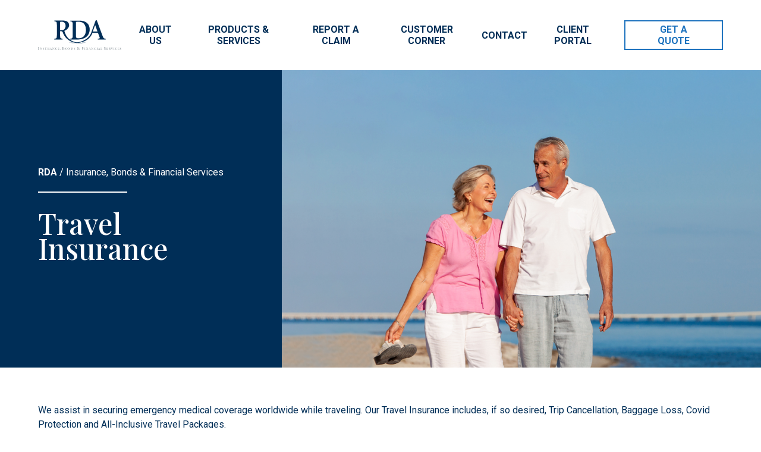

--- FILE ---
content_type: text/html; charset=UTF-8
request_url: https://www.rdainsurance.com/products-services/financial-life-insurance/travel-insurance
body_size: 2843
content:
<!DOCTYPE html>
<html lang="en">
	<head>
	    <meta charset="UTF-8">
<meta name="viewport" content="width=device-width, initial-scale=1.0">
<link rel="shortcut icon" href="/inc/images/favicon.png" />

<title>RDA / Insurance, Bonds & Financial Services</title>
<meta name="description" content="Our highly knowledgeable insurance professionals take pride in being able to handle all the complexities of your personal and business requirements.">
<meta name="description" content="We assist in securing emergency medical coverage worldwide while traveling. Our Travel Insurance includes, if so desired, Trip Cancellation, Baggage Loss, ...">

<link rel="stylesheet" href="/css/main.min.css?v=1.46">

<link rel="shortcut icon" href="/inc/images/favicon.ico" />
<link rel="apple-touch-icon-precomposed" href="/inc/images/apple-touch-icon-precomposed.png" />

<!-- Google Tag Manager -->
<script>(function(w,d,s,l,i){w[l]=w[l]||[];w[l].push({'gtm.start':
new Date().getTime(),event:'gtm.js'});var f=d.getElementsByTagName(s)[0],
j=d.createElement(s),dl=l!='dataLayer'?'&l='+l:'';j.async=true;j.src=
'https://www.googletagmanager.com/gtm.js?id='+i+dl;f.parentNode.insertBefore(j,f);
})(window,document,'script','dataLayer','GTM-P7WV492');</script>
<!-- End Google Tag Manager -->	</head>


	<!-- HEADER -->
    <body>

<!-- Google Tag Manager (noscript) -->
<noscript><iframe src=https://www.googletagmanager.com/ns.html?id=GTM-P7WV492
height="0" width="0" style="display:none;visibility:hidden"></iframe></noscript>
<!-- End Google Tag Manager (noscript) -->

<!-- SKIP -->
<a role="banner" href="#content" class="skip-to-content button">Skip to Content</a>

<!-- ALERT -->
<!-- <div style="background: var(--beta); color: var(--white); padding: 10px 20px; font-size: 14px; text-align: center; line-height: 1.4;">
	<p><strong>Attention:</strong>  We are currently experiencing some technical difficulties with our systems.</p>
</div> -->

<!-- HEADER -->
<header id="header">
	<div class="inner">
		<a href="/" class="logo" aria-label="view homepage"><img src="/inc/images/logo.svg" alt="logo"></a>
		<button class="nav-trigger" aria-label="">
			<svg viewBox="0 0 100 100">
				<rect y="47.5" x="20" width="60" height="5"></rect>
				<rect y="47.5" x="20" width="60" height="5"></rect>
				<rect y="47.5" x="20" width="60" height="5"></rect>
				<rect y="47.5" x="20" width="60" height="5"></rect>
			</svg>
		</button>
		<nav class="main">
			<ul id="aoda_nav">
				<li><a href="/about-us" aria-haspopup="false" >About Us</a> </li><li><a href="/products-services" aria-haspopup="true" >Products & Services</a> <button class="drop"><i class="fa-light fa-circle-plus" aria-label="open submenu"></i></button><ul><li><a href="/products-services/commercial-insurance" aria-haspopup="true" >Commercial Insurance</a></li><li><a href="/products-services/construction-bonds-insurance" aria-haspopup="true" >Construction & Bonds Insurance</a></li><li><a href="/products-services/personal-vip-insurance" aria-haspopup="true" >Personal & VIP Insurance</a></li><li><a href="/products-services/financial-life-insurance" aria-haspopup="true" >Financial & Life Insurance</a></li><li><a href="/products-services/group-programs" aria-haspopup="false" >Group Programs</a></li><li><a href="/products-services/specialty-programs" aria-haspopup="true" >Specialty Programs</a></li></ul></li><li><a href="/report-a-claim" aria-haspopup="false" >Report a Claim</a> </li><li><a href="/customer-corner" aria-haspopup="false" >Customer Corner</a> </li><li><a href="/contact" aria-haspopup="false" >Contact</a> </li><li><a href="https://portalt03.csr24.ca/mvc/1570436804" aria-haspopup="false" >Client Portal</a> </li><li class="action" ><a href="/get-a-quote"  class="button ghost" aria-haspopup="false" >Get a Quote</a></li>			</ul>
		</nav>
	</div>
</header>
	<!-- HERO -->
	<section class="hero internal">
		<div class="txtbox">
			<p class="pretitle"><strong>RDA</strong> / Insurance, Bonds &amp; Financial Services</p>
				<h1>Travel Insurance</h1>
		</div>
		<div class="imgbox">
			<img src="/de/cache/content/55/hr_Elderly_Couple_on_Vacation.png" alt="" class="bg">
		</div>
	</section>

	<main id="content" class="internal">
		<div class="wrapper">
			<p>We assist in securing emergency medical coverage worldwide while traveling. Our Travel Insurance includes, if so desired, Trip Cancellation, Baggage Loss, Covid Protection and All-Inclusive Travel Packages.</p>
<p>Both individual and top-ups to group programs as well as multi-trip annual plans are available. The process is simple and takes minutes to complete with one of our registered agents.</p>		</div>
	</main>

	
	<!-- FOOTER -->
	<footer>
	<div class="wrapper cols">
		<div class="col logo-col">
			<img src="/inc/images/logo.svg" alt="logo" class="logo">
			<div class="social">
									<a href="https://www.instagram.com/rdainsurance/" target="_blank" aria-label="view our instagram account"><i class="social-icon fa-brands fa-instagram"></i></a>
													<a href="https://www.facebook.com/RDAInsurance" target="_blank" aria-label="view our facebook account"><i class="social-icon fa-brands fa-facebook-f"></i></a>
													<a href="https://ca.linkedin.com/company/rda-inc-" target="_blank" aria-label="view our linkedin account"><i class="social-icon fa-brands fa-linkedin-in"></i></a>
							</div>
		</div>
		<div class="col icon-col">
			<i class="icon fas fa-map-marker-alt"></i>
			<ul>
				<li><h2 class="col-title h4">RDA Insurance, Bonds & Financial Services</h2></li>
				<li>
					290 Rowntree Dairy Road,<br />Woodbridge, Ontario L4L 9J7				</li>
									<li>
						<a href="https://goo.gl/maps/qE1uWxDb1u4HZ4A68" class="viewmap" aria-label="view map">VIEW MAP</a>
					</li>
							</ul>
		</div>
		<div class="col icon-col">
			<i class="icon fas fa-comments"></i>
			<ul>
				<li><h2 class="col-title h4">Get in Touch</h2></li>
									<li>905-652-8680 (Tel)</li>
									<li>905-652-8688 (Fax)</li>
									<li>1-800-479-6450 (Toll Free)</li>
							</ul>
		</div>
		<div class="col icon-col">
			<i class="icon fa-solid fa-arrow-up-right-from-square" aria-hidden="true"></i>
			<ul>
				<li><h2 class="col-title h4">Useful Links</h2></li>
									<li><a href="/de/cache/sitesettings/RIBO-Fact-Sheet.pdf" target="_blank" >RIBO Fact Sheet</a></li>
									<li><a href="/de/cache/sitesettings/CISRO-Principles-of-Conduct-for-Insurance-Intermediaries.pdf" target="_blank" >CISRO Principles of Conduct for Insurance Intermediaries</a></li>
									<li><a href="/de/cache/sitesettings/Privacy-Handbook.pdf"  >Privacy Policy and Handbook</a></li>
									<li><a href="https://www.rdainsurance.com/uploads/Docs/Disclosures - RIBO letter Website_FINAL 1_2025.pdf"  >Disclosure</a></li>
									<li><a href="https://www.rdainsurance.com/uploads/Docs/Code_of_Conduct_Handbook_2024.pdf"  >Code of Conduct Handbook</a></li>
									<li><a href="https://www.rdainsurance.com/uploads/Docs/RIBO_Conduct_Sheet.pdf"  >RIBO Conduct Sheet</a></li>
							</ul>
		</div>
	</div>
	<!-- Credits -->
	<div class="credits">
		<div class="wrapper">
			<div class="col">
				<p>© 2026 <strong>RDA Insurance, Bonds & Financial Services.</strong> All Rights Reserved. <!-- <a href="/privacy" aria-label="view privacy policy" target="_blank">Privacy</a> --></p>
			</div>
		</div>
	</div>
</footer>

<link rel="preconnect" href="https://fonts.googleapis.com">
<link rel="preconnect" href="https://fonts.gstatic.com" crossorigin>
<link href="https://fonts.googleapis.com/css2?family=Lora:wght@700&family=Playfair+Display:wght@500&family=Roboto:wght@300;400;500;700&display=swap" rel="stylesheet">
<!-- <script src="https://kit.fontawesome.com/56c026a18a.js" crossorigin="anonymous" data-search-pseudo-elements></script> -->
<script src="https://kit.fontawesome.com/8ded1e9203.js" crossorigin="anonymous"></script>
<script src="/js/main.min.js?v=1.46"></script>
</body>
</html>

--- FILE ---
content_type: text/css
request_url: https://www.rdainsurance.com/css/main.min.css?v=1.46
body_size: 9842
content:
@font-face{font-family:swiper-icons;src:url("data:application/font-woff;charset=utf-8;base64, [base64]//wADZ2x5ZgAAAywAAADMAAAD2MHtryVoZWFkAAABbAAAADAAAAA2E2+eoWhoZWEAAAGcAAAAHwAAACQC9gDzaG10eAAAAigAAAAZAAAArgJkABFsb2NhAAAC0AAAAFoAAABaFQAUGG1heHAAAAG8AAAAHwAAACAAcABAbmFtZQAAA/gAAAE5AAACXvFdBwlwb3N0AAAFNAAAAGIAAACE5s74hXjaY2BkYGAAYpf5Hu/j+W2+MnAzMYDAzaX6QjD6/4//Bxj5GA8AuRwMYGkAPywL13jaY2BkYGA88P8Agx4j+/8fQDYfA1AEBWgDAIB2BOoAeNpjYGRgYNBh4GdgYgABEMnIABJzYNADCQAACWgAsQB42mNgYfzCOIGBlYGB0YcxjYGBwR1Kf2WQZGhhYGBiYGVmgAFGBiQQkOaawtDAoMBQxXjg/wEGPcYDDA4wNUA2CCgwsAAAO4EL6gAAeNpj2M0gyAACqxgGNWBkZ2D4/wMA+xkDdgAAAHjaY2BgYGaAYBkGRgYQiAHyGMF8FgYHIM3DwMHABGQrMOgyWDLEM1T9/w8UBfEMgLzE////P/5//f/V/xv+r4eaAAeMbAxwIUYmIMHEgKYAYjUcsDAwsLKxc3BycfPw8jEQA/[base64]/uznmfPFBNODM2K7MTQ45YEAZqGP81AmGGcF3iPqOop0r1SPTaTbVkfUe4HXj97wYE+yNwWYxwWu4v1ugWHgo3S1XdZEVqWM7ET0cfnLGxWfkgR42o2PvWrDMBSFj/IHLaF0zKjRgdiVMwScNRAoWUoH78Y2icB/yIY09An6AH2Bdu/UB+yxopYshQiEvnvu0dURgDt8QeC8PDw7Fpji3fEA4z/PEJ6YOB5hKh4dj3EvXhxPqH/SKUY3rJ7srZ4FZnh1PMAtPhwP6fl2PMJMPDgeQ4rY8YT6Gzao0eAEA409DuggmTnFnOcSCiEiLMgxCiTI6Cq5DZUd3Qmp10vO0LaLTd2cjN4fOumlc7lUYbSQcZFkutRG7g6JKZKy0RmdLY680CDnEJ+UMkpFFe1RN7nxdVpXrC4aTtnaurOnYercZg2YVmLN/d/gczfEimrE/fs/bOuq29Zmn8tloORaXgZgGa78yO9/cnXm2BpaGvq25Dv9S4E9+5SIc9PqupJKhYFSSl47+Qcr1mYNAAAAeNptw0cKwkAAAMDZJA8Q7OUJvkLsPfZ6zFVERPy8qHh2YER+3i/BP83vIBLLySsoKimrqKqpa2hp6+jq6RsYGhmbmJqZSy0sraxtbO3sHRydnEMU4uR6yx7JJXveP7WrDycAAAAAAAH//wACeNpjYGRgYOABYhkgZgJCZgZNBkYGLQZtIJsFLMYAAAw3ALgAeNolizEKgDAQBCchRbC2sFER0YD6qVQiBCv/H9ezGI6Z5XBAw8CBK/m5iQQVauVbXLnOrMZv2oLdKFa8Pjuru2hJzGabmOSLzNMzvutpB3N42mNgZGBg4GKQYzBhYMxJLMlj4GBgAYow/P/PAJJhLM6sSoWKfWCAAwDAjgbRAAB42mNgYGBkAIIbCZo5IPrmUn0hGA0AO8EFTQAA");font-weight:400;font-style:normal}:root{--swiper-theme-color:#007aff}.swiper{margin-left:auto;margin-right:auto;position:relative;overflow:hidden;list-style:none;padding:0;z-index:1}.swiper-vertical>.swiper-wrapper{flex-direction:column}.swiper-wrapper{position:relative;width:100%;height:100%;z-index:1;display:flex;transition-property:transform;box-sizing:content-box}.swiper-android .swiper-slide,.swiper-wrapper{transform:translateZ(0)}.swiper-pointer-events{touch-action:pan-y}.swiper-pointer-events.swiper-vertical{touch-action:pan-x}.swiper-slide{flex-shrink:0;width:100%;height:100%;position:relative;transition-property:transform}.swiper-slide-invisible-blank{visibility:hidden}.swiper-autoheight,.swiper-autoheight .swiper-slide{height:auto}.swiper-autoheight .swiper-wrapper{align-items:flex-start;transition-property:transform,height}.swiper-backface-hidden .swiper-slide{transform:translateZ(0);-webkit-backface-visibility:hidden;backface-visibility:hidden}.swiper-3d,.swiper-3d.swiper-css-mode .swiper-wrapper{perspective:1200px}.swiper-3d .swiper-cube-shadow,.swiper-3d .swiper-slide,.swiper-3d .swiper-slide-shadow,.swiper-3d .swiper-slide-shadow-bottom,.swiper-3d .swiper-slide-shadow-left,.swiper-3d .swiper-slide-shadow-right,.swiper-3d .swiper-slide-shadow-top,.swiper-3d .swiper-wrapper{transform-style:preserve-3d}.swiper-3d .swiper-slide-shadow,.swiper-3d .swiper-slide-shadow-bottom,.swiper-3d .swiper-slide-shadow-left,.swiper-3d .swiper-slide-shadow-right,.swiper-3d .swiper-slide-shadow-top{position:absolute;left:0;top:0;width:100%;height:100%;pointer-events:none;z-index:10}.swiper-3d .swiper-slide-shadow{background:rgba(0,0,0,.15)}.swiper-3d .swiper-slide-shadow-left{background-image:linear-gradient(270deg,rgba(0,0,0,.5),transparent)}.swiper-3d .swiper-slide-shadow-right{background-image:linear-gradient(90deg,rgba(0,0,0,.5),transparent)}.swiper-3d .swiper-slide-shadow-top{background-image:linear-gradient(0deg,rgba(0,0,0,.5),transparent)}.swiper-3d .swiper-slide-shadow-bottom{background-image:linear-gradient(180deg,rgba(0,0,0,.5),transparent)}.swiper-css-mode>.swiper-wrapper{overflow:auto;scrollbar-width:none;-ms-overflow-style:none}.swiper-css-mode>.swiper-wrapper::-webkit-scrollbar{display:none}.swiper-css-mode>.swiper-wrapper>.swiper-slide{scroll-snap-align:start start}.swiper-horizontal.swiper-css-mode>.swiper-wrapper{scroll-snap-type:x mandatory}.swiper-vertical.swiper-css-mode>.swiper-wrapper{scroll-snap-type:y mandatory}.swiper-centered>.swiper-wrapper:before{content:"";flex-shrink:0;order:9999}.swiper-centered.swiper-horizontal>.swiper-wrapper>.swiper-slide:first-child{margin-inline-start:var(--swiper-centered-offset-before)}.swiper-centered.swiper-horizontal>.swiper-wrapper:before{height:100%;min-height:1px;width:var(--swiper-centered-offset-after)}.swiper-centered.swiper-vertical>.swiper-wrapper>.swiper-slide:first-child{margin-block-start:var(--swiper-centered-offset-before)}.swiper-centered.swiper-vertical>.swiper-wrapper:before{width:100%;min-width:1px;height:var(--swiper-centered-offset-after)}.swiper-centered>.swiper-wrapper>.swiper-slide{scroll-snap-align:center center}.swiper-virtual .swiper-slide{-webkit-backface-visibility:hidden;transform:translateZ(0)}.swiper-virtual.swiper-css-mode .swiper-wrapper:after{content:"";position:absolute;left:0;top:0;pointer-events:none}.swiper-virtual.swiper-css-mode.swiper-horizontal .swiper-wrapper:after{height:1px;width:var(--swiper-virtual-size)}.swiper-virtual.swiper-css-mode.swiper-vertical .swiper-wrapper:after{width:1px;height:var(--swiper-virtual-size)}:root{--swiper-navigation-size:44px}.swiper-button-next,.swiper-button-prev{position:absolute;top:50%;width:calc(var(--swiper-navigation-size)/44*27);height:var(--swiper-navigation-size);margin-top:calc(0px - var(--swiper-navigation-size)/2);z-index:10;cursor:pointer;display:flex;align-items:center;justify-content:center;color:var(--swiper-navigation-color,var(--swiper-theme-color))}.swiper-button-next.swiper-button-disabled,.swiper-button-prev.swiper-button-disabled{opacity:.35;cursor:auto;pointer-events:none}.swiper-button-next:after,.swiper-button-prev:after{font-family:swiper-icons;font-size:var(--swiper-navigation-size);text-transform:none!important;letter-spacing:0;text-transform:none;font-variant:normal;line-height:1}.swiper-button-prev,.swiper-rtl .swiper-button-next{left:10px;right:auto}.swiper-button-prev:after,.swiper-rtl .swiper-button-next:after{content:"prev"}.swiper-button-next,.swiper-rtl .swiper-button-prev{right:10px;left:auto}.swiper-button-next:after,.swiper-rtl .swiper-button-prev:after{content:"next"}.swiper-button-lock{display:none}.swiper-pagination{position:absolute;text-align:center;transition:opacity .3s;transform:translateZ(0);z-index:10}.swiper-pagination.swiper-pagination-hidden{opacity:0}.swiper-horizontal>.swiper-pagination-bullets,.swiper-pagination-bullets.swiper-pagination-horizontal,.swiper-pagination-custom,.swiper-pagination-fraction{bottom:10px;left:0;width:100%}.swiper-pagination-bullets-dynamic{overflow:hidden;font-size:0}.swiper-pagination-bullets-dynamic .swiper-pagination-bullet{transform:scale(.33);position:relative}.swiper-pagination-bullets-dynamic .swiper-pagination-bullet-active,.swiper-pagination-bullets-dynamic .swiper-pagination-bullet-active-main{transform:scale(1)}.swiper-pagination-bullets-dynamic .swiper-pagination-bullet-active-prev{transform:scale(.66)}.swiper-pagination-bullets-dynamic .swiper-pagination-bullet-active-prev-prev{transform:scale(.33)}.swiper-pagination-bullets-dynamic .swiper-pagination-bullet-active-next{transform:scale(.66)}.swiper-pagination-bullets-dynamic .swiper-pagination-bullet-active-next-next{transform:scale(.33)}.swiper-pagination-bullet{width:var(--swiper-pagination-bullet-width,var(--swiper-pagination-bullet-size,8px));height:var(--swiper-pagination-bullet-height,var(--swiper-pagination-bullet-size,8px));display:inline-block;border-radius:50%;background:var(--swiper-pagination-bullet-inactive-color,#000);opacity:var(--swiper-pagination-bullet-inactive-opacity,.2)}button.swiper-pagination-bullet{border:none;margin:0;padding:0;box-shadow:none;-webkit-appearance:none;appearance:none}.swiper-pagination-clickable .swiper-pagination-bullet{cursor:pointer}.swiper-pagination-bullet:only-child{display:none!important}.swiper-pagination-bullet-active{opacity:var(--swiper-pagination-bullet-opacity,1);background:var(--swiper-pagination-color,var(--swiper-theme-color))}.swiper-pagination-vertical.swiper-pagination-bullets,.swiper-vertical>.swiper-pagination-bullets{right:10px;top:50%;transform:translate3d(0,-50%,0)}.swiper-pagination-vertical.swiper-pagination-bullets .swiper-pagination-bullet,.swiper-vertical>.swiper-pagination-bullets .swiper-pagination-bullet{margin:var(--swiper-pagination-bullet-vertical-gap,6px) 0;display:block}.swiper-pagination-vertical.swiper-pagination-bullets.swiper-pagination-bullets-dynamic,.swiper-vertical>.swiper-pagination-bullets.swiper-pagination-bullets-dynamic{top:50%;transform:translateY(-50%);width:8px}.swiper-pagination-vertical.swiper-pagination-bullets.swiper-pagination-bullets-dynamic .swiper-pagination-bullet,.swiper-vertical>.swiper-pagination-bullets.swiper-pagination-bullets-dynamic .swiper-pagination-bullet{display:inline-block;transition:transform .2s,top .2s}.swiper-horizontal>.swiper-pagination-bullets .swiper-pagination-bullet,.swiper-pagination-horizontal.swiper-pagination-bullets .swiper-pagination-bullet{margin:0 var(--swiper-pagination-bullet-horizontal-gap,4px)}.swiper-horizontal>.swiper-pagination-bullets.swiper-pagination-bullets-dynamic,.swiper-pagination-horizontal.swiper-pagination-bullets.swiper-pagination-bullets-dynamic{left:50%;transform:translateX(-50%);white-space:nowrap}.swiper-horizontal>.swiper-pagination-bullets.swiper-pagination-bullets-dynamic .swiper-pagination-bullet,.swiper-pagination-horizontal.swiper-pagination-bullets.swiper-pagination-bullets-dynamic .swiper-pagination-bullet{transition:transform .2s,left .2s}.swiper-horizontal.swiper-rtl>.swiper-pagination-bullets-dynamic .swiper-pagination-bullet{transition:transform .2s,right .2s}.swiper-pagination-progressbar{background:rgba(0,0,0,.25);position:absolute}.swiper-pagination-progressbar .swiper-pagination-progressbar-fill{background:var(--swiper-pagination-color,var(--swiper-theme-color));position:absolute;left:0;top:0;width:100%;height:100%;transform:scale(0);transform-origin:left top}.swiper-rtl .swiper-pagination-progressbar .swiper-pagination-progressbar-fill{transform-origin:right top}.swiper-horizontal>.swiper-pagination-progressbar,.swiper-pagination-progressbar.swiper-pagination-horizontal,.swiper-pagination-progressbar.swiper-pagination-vertical.swiper-pagination-progressbar-opposite,.swiper-vertical>.swiper-pagination-progressbar.swiper-pagination-progressbar-opposite{width:100%;height:4px;left:0;top:0}.swiper-horizontal>.swiper-pagination-progressbar.swiper-pagination-progressbar-opposite,.swiper-pagination-progressbar.swiper-pagination-horizontal.swiper-pagination-progressbar-opposite,.swiper-pagination-progressbar.swiper-pagination-vertical,.swiper-vertical>.swiper-pagination-progressbar{width:4px;height:100%;left:0;top:0}.swiper-pagination-lock{display:none}.swiper-scrollbar{border-radius:10px;position:relative;-ms-touch-action:none;background:rgba(0,0,0,.1)}.swiper-horizontal>.swiper-scrollbar{position:absolute;left:1%;bottom:3px;z-index:50;height:5px;width:98%}.swiper-vertical>.swiper-scrollbar{position:absolute;right:3px;top:1%;z-index:50;width:5px;height:98%}.swiper-scrollbar-drag{height:100%;width:100%;position:relative;background:rgba(0,0,0,.5);border-radius:10px;left:0;top:0}.swiper-scrollbar-cursor-drag{cursor:move}.swiper-scrollbar-lock{display:none}.swiper-zoom-container{width:100%;height:100%;display:flex;justify-content:center;align-items:center;text-align:center}.swiper-zoom-container>canvas,.swiper-zoom-container>img,.swiper-zoom-container>svg{max-width:100%;max-height:100%;object-fit:contain}.swiper-slide-zoomed{cursor:move}.swiper-lazy-preloader{width:42px;height:42px;position:absolute;left:50%;top:50%;margin-left:-21px;margin-top:-21px;z-index:10;transform-origin:50%;box-sizing:border-box;border-radius:50%;border:4px solid var(--swiper-preloader-color,var(--swiper-theme-color));border-top:4px solid transparent}.swiper-slide-visible .swiper-lazy-preloader{animation:swiper-preloader-spin 1s linear infinite}.swiper-lazy-preloader-white{--swiper-preloader-color:#fff}.swiper-lazy-preloader-black{--swiper-preloader-color:#000}@keyframes swiper-preloader-spin{to{transform:rotate(1turn)}}.swiper .swiper-notification{position:absolute;left:0;top:0;pointer-events:none;opacity:0;z-index:-1000}.swiper-free-mode>.swiper-wrapper{transition-timing-function:ease-out;margin:0 auto}.swiper-grid>.swiper-wrapper{flex-wrap:wrap}.swiper-grid-column>.swiper-wrapper{flex-wrap:wrap;flex-direction:column}.swiper-fade.swiper-free-mode .swiper-slide{transition-timing-function:ease-out}.swiper-fade .swiper-slide{pointer-events:none;transition-property:opacity}.swiper-fade .swiper-slide .swiper-slide{pointer-events:none}.swiper-fade .swiper-slide-active,.swiper-fade .swiper-slide-active .swiper-slide-active{pointer-events:auto}.swiper-cube{overflow:visible}.swiper-cube .swiper-slide{pointer-events:none;-webkit-backface-visibility:hidden;backface-visibility:hidden;z-index:1;visibility:hidden;transform-origin:0 0;width:100%;height:100%}.swiper-cube .swiper-slide .swiper-slide{pointer-events:none}.swiper-cube.swiper-rtl .swiper-slide{transform-origin:100% 0}.swiper-cube .swiper-slide-active,.swiper-cube .swiper-slide-active .swiper-slide-active{pointer-events:auto}.swiper-cube .swiper-slide-active,.swiper-cube .swiper-slide-next,.swiper-cube .swiper-slide-next+.swiper-slide,.swiper-cube .swiper-slide-prev{pointer-events:auto;visibility:visible}.swiper-cube .swiper-slide-shadow-bottom,.swiper-cube .swiper-slide-shadow-left,.swiper-cube .swiper-slide-shadow-right,.swiper-cube .swiper-slide-shadow-top{z-index:0;-webkit-backface-visibility:hidden;backface-visibility:hidden}.swiper-cube .swiper-cube-shadow{position:absolute;left:0;bottom:0;width:100%;height:100%;opacity:.6;z-index:0}.swiper-cube .swiper-cube-shadow:before{content:"";background:#000;position:absolute;left:0;top:0;bottom:0;right:0;filter:blur(50px)}.swiper-flip{overflow:visible}.swiper-flip .swiper-slide{pointer-events:none;-webkit-backface-visibility:hidden;backface-visibility:hidden;z-index:1}.swiper-flip .swiper-slide .swiper-slide{pointer-events:none}.swiper-flip .swiper-slide-active,.swiper-flip .swiper-slide-active .swiper-slide-active{pointer-events:auto}.swiper-flip .swiper-slide-shadow-bottom,.swiper-flip .swiper-slide-shadow-left,.swiper-flip .swiper-slide-shadow-right,.swiper-flip .swiper-slide-shadow-top{z-index:0;-webkit-backface-visibility:hidden;backface-visibility:hidden}.swiper-creative .swiper-slide{-webkit-backface-visibility:hidden;backface-visibility:hidden;overflow:hidden;transition-property:transform,opacity,height}.swiper-cards{overflow:visible}.swiper-cards .swiper-slide{transform-origin:center bottom;-webkit-backface-visibility:hidden;backface-visibility:hidden;overflow:hidden}
/*! normalize.css v8.0.1 | MIT License | github.com/necolas/normalize.css */html{line-height:1.15;-webkit-text-size-adjust:100%}body{margin:0}main{display:block}h1{font-size:2em;margin:.67em 0}hr{box-sizing:content-box;height:0;overflow:visible}pre{font-family:monospace,monospace;font-size:1em}a{background-color:transparent}abbr[title]{border-bottom:none;text-decoration:underline;-webkit-text-decoration:underline dotted;text-decoration:underline dotted}b,strong{font-weight:bolder}code,kbd,samp{font-family:monospace,monospace;font-size:1em}small{font-size:80%}sub,sup{font-size:75%;line-height:0;position:relative;vertical-align:baseline}sub{bottom:-.25em}sup{top:-.5em}img{border-style:none}button,input,optgroup,select,textarea{font-family:inherit;font-size:100%;line-height:1.15;margin:0}button,input{overflow:visible}button,select{text-transform:none}[type=button],[type=reset],[type=submit],button{-webkit-appearance:button}[type=button]::-moz-focus-inner,[type=reset]::-moz-focus-inner,[type=submit]::-moz-focus-inner,button::-moz-focus-inner{border-style:none;padding:0}[type=button]:-moz-focusring,[type=reset]:-moz-focusring,[type=submit]:-moz-focusring,button:-moz-focusring{outline:1px dotted ButtonText}fieldset{padding:.35em .75em .625em}legend{box-sizing:border-box;color:inherit;display:table;max-width:100%;padding:0;white-space:normal}progress{vertical-align:baseline}textarea{overflow:auto}[type=checkbox],[type=radio]{box-sizing:border-box;padding:0}[type=number]::-webkit-inner-spin-button,[type=number]::-webkit-outer-spin-button{height:auto}[type=search]{-webkit-appearance:textfield;outline-offset:-2px}[type=search]::-webkit-search-decoration{-webkit-appearance:none}::-webkit-file-upload-button{-webkit-appearance:button;font:inherit}details{display:block}summary{display:list-item}[hidden],template{display:none}*{box-sizing:border-box}html{color:#222;font-size:1em;line-height:1.4}hr{display:block;height:1px;border:0;border-top:1px solid #ccc;margin:1em 0;padding:0}audio,canvas,iframe,img,svg,video{vertical-align:middle}fieldset{border:0;margin:0;padding:0}textarea{resize:vertical}iframe,img{display:block;max-width:100%}:root{--alpha:#1e73be;--alpha-light:#2180d4;--alpha-dark:#1a66a8;--alpha-pale:#a7cef1;--beta:#002e57;--beta-light:#003c70;--beta-dark:#00213d;--beta-pale:#99cfff;--light:#f3f8fb;--light-light:#fff;--light-dark:#e0ecf6;--light-pale:#b0d0e8;--dark:#212f35;--dark-light:#2b3d45;--dark-dark:#182126;--dark-pale:#c0d1d8;--black:#000;--white:#fff;--off-white:#f2f2f2;--border:#ccc;--success:#62b51f;--warning:#e4be4c;--error:#c82727;--body-font:"Roboto","Helvetica Neue",Helvetica,Arial,sans-serif;--title-font:"Playfair Display",Georgia,Times,"Times New Roman",serif;--title-alt-font:"Lora","Playfair Display",Georgia,Times,"Times New Roman",serif;--body-color:var(--beta);--body-font-size:62.5%;--body-line-height:1.5;--body-bg:#fff;--link-color:var(--beta);--link-color-hover:var(--alpha-dark);--input-bg:var(--light);--input-border:var(--light);--input-focus:var(--off-white)}:first-child{margin-top:0}:last-child{margin-bottom:0}.wrapper{width:calc(100% - 10vw);max-width:1600px;margin:0 auto}.button:before,.hero-home .playpause .pause,.hero-home .playpause .play,.hero .playpause .pause,.hero .playpause .play,.service-grid .item .icon,.testimonials .slider .quote-next,.testimonials .slider .quote-prev,a,button,input[type=date],input[type=email],input[type=file],input[type=tel],input[type=text],select,textarea{transition:all .25s}*{-webkit-font-smoothing:antialiased;-moz-osx-font-smoothing:grayscale}html{color:var(--body-color);font-family:var(--body-font);font-size:var(--body-font-size);line-height:var(--body-line-height);scroll-behavior:smooth}body,html{background:var(--body-bg)}body{font-size:clamp(1.6rem,2.5vw,1.6rem);overflow-x:hidden;overscroll-behavior:none}blockquote,ol,p,ul{margin:2.5rem 0}a{color:var(--link-color);font-weight:700;text-underline-offset:10%}a:focus,a:hover{color:var(--link-color-hover);text-decoration-thickness:.2rem;text-underline-offset:15%}strong{font-weight:700}address{font-style:normal}blockquote{padding-left:0;border-left:5px solid var(--alpha-light)}blockquote footer{margin:5px 0 0;font-size:12px;text-transform:uppercase}blockquote footer cite{font-style:normal}::-moz-selection{background:var(--link-color);color:#fff}::selection{background:var(--link-color);color:#fff}.text-center{text-align:center}h1,h2,h3,h4,h5,h6{font-family:var(--title-font);font-weight:500;margin:4rem 0 3.5rem;line-height:1.1}h1.underline,h2.underline,h3.underline,h4.underline,h5.underline,h6.underline{line-height:1.2}h1.underline:after,h2.underline:after,h3.underline:after,h4.underline:after,h5.underline:after,h6.underline:after{background:var(--beta);content:"";display:block;height:2px;margin:1.5rem 0 0;width:60px}@media (min-width:768px){h1.underline:after,h2.underline:after,h3.underline:after,h4.underline:after,h5.underline:after,h6.underline:after{width:150px}}h1.underline.white:after,h2.underline.white:after,h3.underline.white:after,h4.underline.white:after,h5.underline.white:after,h6.underline.white:after{background:var(--white)}h1.underline.text-center:after,h2.underline.text-center:after,h3.underline.text-center:after,h4.underline.text-center:after,h5.underline.text-center:after,h6.underline.text-center:after{margin:1rem auto 0}.h1,h1{font-size:clamp(2.4rem,5vw,4.8rem)}.h2,h2{font-size:clamp(2.4rem,5vw,4rem)}.h3,h3{font-size:clamp(2rem,5vw,2.4rem)}.h4,h4{font-size:clamp(1.8rem,5vw,1.8rem)}.h5,h5{font-size:clamp(1.8rem,5vw,2rem)}.h6,h6{font-size:clamp(1.6rem,5vw,1.8rem)}main.internal h2:after{background:var(--beta);content:"";display:block;height:2px;margin:1.5rem 0 0;width:60px}@media (min-width:768px){main.internal h2:after{width:150px}}main.internal ul:not(.custom){list-style:none;padding:0}main.internal ul:not(.custom) li{align-items:flex-start;display:flex;margin-bottom:1rem;position:relative;padding-left:2.5rem}main.internal ul:not(.custom) li:before{display:inline-block;text-rendering:auto;-webkit-font-smoothing:antialiased;font:var(--fa-font-solid);content:"\f058";position:absolute;left:0;top:2px}header>.inner{align-items:center;display:flex;justify-content:space-between;margin:auto;max-width:1600px;padding:2rem 0;width:calc(100% - 10vw)}@media (min-width:768px){header>.inner{padding:3rem 0}}header .logo{max-width:140px;width:100%}@media (min-width:1536px){header .logo{max-width:300px}}header .logo img{width:100%}.nav-trigger{display:block;flex:0 0 50px;width:50px;height:50px;border:2px solid var(--alpha)}@media (min-width:1024px){.nav-trigger{display:none}}.nav-trigger svg{fill:var(--alpha)}.nav-trigger rect{transform-origin:center;transition:all .25s}.nav-trigger rect:first-child{transform:translateY(-15px)}.nav-trigger rect:nth-child(4){transform:translateY(15px)}.nav-trigger.active rect:where(:first-child,:nth-child(4)){transform:translateY(0) scale(0)}.nav-trigger.active rect:nth-child(2){transform:rotate(45deg)}.nav-trigger.active rect:nth-child(3){transform:rotate(-45deg)}.alert-bar{background-color:var(--alpha);display:none;font-size:1.4rem;padding:12px 0}.alert-bar .inner{margin:auto;max-width:1600px;width:calc(100% - 10vw)}.alert-bar p{color:var(--white)}.alert-bar .accordion-trigger{align-items:center;color:var(--white);display:flex;font-weight:700;justify-content:space-between;width:100%}.alert-bar .accordion-content{margin-top:1.5rem}footer{background-color:#e7e7e7;color:var(--beta);font-size:1.4rem}footer p{margin:1.5rem 0}footer .cols{display:grid;grid-gap:5rem 3rem;grid-template-columns:repeat(1,1fr);padding:clamp(3rem,10vw,7rem) 0}@media (min-width:1024px){footer .cols{grid-template-columns:repeat(4,1fr)}}footer .cols .icon{color:var(--alpha);font-size:2.4rem}footer .cols .col{display:flex;flex-direction:column}footer .cols .col.icon-col{flex-direction:row}footer .cols .col.logo-col img{margin:0 auto}footer .cols a{color:var(--beta);font-weight:400;text-decoration:none}footer .cols .viewmap{color:var(--beta);font-size:1.4rem;font-weight:700;text-decoration:underline}footer .cols .logo{width:275px}footer .cols .col-title{font-family:var(--title-alt-font)}footer .cols .col-title:after{content:"";display:none}footer .cols ul{font-size:1.6rem;list-style:none;margin:5px 0 0 1.5rem;padding:0}footer .cols ul li{margin-bottom:1.5rem}footer .cols ul li:last-child{margin-bottom:0}footer .social{align-items:center;display:flex;justify-content:center;margin-top:2rem}footer .social a{font-size:2rem;margin-right:3.5rem}footer .social a:last-child{margin-right:0}footer .credits{background-color:var(--white);color:var(--beta);font-size:1.4rem;padding:3rem 0}footer .credits .wrapper{align-items:flex-start;display:flex;flex-direction:column;gap:2rem;justify-content:space-between}@media (min-width:768px){footer .credits .wrapper{align-items:center;flex-direction:row}}footer .credits a{color:var(--alpha)}footer .credits a:hover{color:var(--dark)}footer .credits p span{margin:0 1rem}footer .credits .mm-col a{color:var(--beta);font-weight:400}nav ul{list-style:none;margin:0;padding:0}nav li{position:relative}nav a{display:block;text-decoration:none}nav.main{background:var(--beta);box-shadow:0 4rem 4rem -4rem rgba(0,0,0,.5);display:none;position:absolute;left:0;top:89px;width:100%;z-index:999}@media (min-width:768px){nav.main{top:109px}}@media (min-width:1024px){nav.main{display:block;position:inherit;left:auto;top:auto;background:transparent;width:auto;box-shadow:none}}nav.main ul{font-size:1.4rem}@media (min-width:1024px){nav.main ul{font-size:1.6rem}}nav.main a{color:var(--white);cursor:pointer;line-height:1.2}nav.main .action{padding:1.2rem 2rem}@media (min-width:1024px){nav.main .action{padding:0}}nav.main .action .button{align-items:center;border-color:var(--white);color:var(--white);display:inline-flex;margin:0 auto;padding:14px 36px;width:100%}nav.main .action .button:before{background:var(--white)}nav.main .action .button:focus,nav.main .action .button:hover{color:var(--beta)}@media (min-width:1024px){nav.main .action .button{border-color:var(--alpha);color:var(--alpha);width:auto}nav.main .action .button:before{background:var(--alpha)}nav.main .action .button:focus,nav.main .action .button:hover{color:var(--white)}}@media (min-width:1280px){nav.main .action .button{margin-left:1rem}}@media (min-width:1024px){nav.main>ul{align-items:center;display:flex}}nav.main>ul>li{text-transform:uppercase;position:relative;border-bottom:1px solid hsla(0,0%,100%,.1);z-index:99}@media (min-width:1024px){nav.main>ul>li{margin-left:1.5rem;position:inherit;border:none}nav.main>ul>li:focus>ul,nav.main>ul>li:hover>ul{display:block!important}}@media (min-width:1280px){nav.main>ul>li{margin-left:2rem}}nav.main>ul>li .drop{align-items:flex-start;color:var(--white);display:flex;justify-content:flex-end;top:0;bottom:0;left:0;right:0;padding:13px 2.5rem 0 0;position:absolute;width:100%}@media (min-width:1024px){nav.main>ul>li .drop{display:none}}nav.main>ul>li>a{display:block;font-weight:400;padding:1.2rem 2rem}@media (min-width:1024px){nav.main>ul>li>a{color:var(--beta);font-weight:700;padding:10px 0;text-align:center}nav.main>ul>li>a:focus,nav.main>ul>li>a:hover{color:var(--alpha)}nav.main>ul>li>a.active{background:transparent}}nav.main>ul>li>ul{display:none;flex-direction:column}@media (min-width:1024px){nav.main>ul>li>ul{background:var(--beta);position:absolute;box-shadow:0 1rem 3rem rgba(0,0,0,.3);width:-webkit-fit-content;width:-moz-fit-content;width:fit-content}}nav.main>ul>li>ul li{text-transform:none}nav.main>ul>li>ul li:last-child{border-bottom:none}@media (min-width:1024px){nav.main>ul>li>ul li{border-bottom:1px solid hsla(0,0%,100%,.1)}nav.main>ul>li>ul li:focus>ul,nav.main>ul>li>ul li:hover>ul{display:block!important}nav.main>ul>li>ul li:focus a,nav.main>ul>li>ul li:hover a{background:var(--beta-dark)}}nav.main>ul>li>ul li .drop{top:1rem}nav.main>ul>li>ul li a{display:block;font-size:1.6rem;font-weight:400;padding:1rem 2rem}@media (min-width:1024px){nav.main>ul>li>ul li a{padding:1.5rem 2rem}}nav.main>ul>li>ul li ul{display:none;background:var(--beta-dark)}@media (min-width:1024px){nav.main>ul>li>ul li ul{position:absolute;top:0;left:100%;width:-webkit-fit-content;width:-moz-fit-content;width:fit-content;background:var(--beta-dark);box-shadow:0 1rem 3rem rgba(0,0,0,.3)}}nav.main>ul>li>ul li ul li a{font-weight:400}@media (min-width:1024px){nav.main>ul>li>ul li ul li:focus a,nav.main>ul>li>ul li ul li:hover a{background:var(--beta-dark)}}nav ul li[aria-expanded=true]>ul,nav ul ul li[aria-expanded=true]>ul{display:flex}nav[aria-expanded=true]>ul,nav ul[aria-expanded=true]{display:block!important}@media (min-width:1024px){nav[aria-expanded=true]>ul,nav ul[aria-expanded=true]{display:flex!important}}.wrapper-large{width:calc(100% - 10vw);max-width:1600px;margin:0 auto}.iframe-wrap{position:relative;padding-bottom:56.25%;padding-top:25px;height:0}.iframe-wrap iframe{position:absolute;top:0;left:0;width:100%;height:100%}.aligncenter,.alignleft,.alignright{float:none;margin:30px auto}@media (min-width:768px){.alignleft{float:left;margin:0 30px 30px 0}}@media (min-width:768px){.alignright{float:right;margin:0 0 30px 30px}}.accordion .accordion-content{display:none}hr{border-top:1px dashed #ccc;margin:3rem 0}@media (min-width:768px){hr{margin:4rem 0}}button{padding:0;background:0;border:0;cursor:pointer}.button{--btn-bg:var(--link-color);--btn-border:var(--link-color);--btn-color:#fff;--btn-bg-hover:var(--link-color-hover);--btn-border-hover:var(--link-color-hover);--btn-color-hover:#fff;position:relative;display:inline-flex;align-items:center;justify-content:center;padding:10px 20px;background:var(--btn-bg);border:2px solid var(--btn-border);border-radius:0;color:var(--btn-color);font-family:var(--body-font);font-size:1.6rem;font-weight:500;height:5rem;line-height:1.2;overflow:hidden;text-decoration:none;text-transform:uppercase;transform:translateZ(0)}.button:before{content:"";display:block;position:absolute;z-index:-1;top:0;bottom:0;left:0;right:0;background:var(--btn-bg-hover);opacity:0;transform:scale(0)}.button:focus,.button:hover{color:var(--btn-color-hover)}.button:focus:before,.button:hover:before{opacity:1;transform:scale(1)}.button.alpha{background:var(--alpha);border-color:var(--alpha)}.button.ghost{background:transparent;color:var(--alpha)}.button.ghost:focus,.button.ghost:hover{color:var(--white)}.button.white{background:var(--white);border-color:var(--white);color:var(--beta)}.button.white:before{background:var(--beta)}.button.white:focus,.button.white:hover{border-color:var(--beta);color:var(--white)}.button.small{height:4rem}label,legend{display:block;margin:0 0 .5rem;font-size:1.6rem;font-weight:700}label .required,legend .required{margin-left:.5rem;color:var(--beta)}input[type=date],input[type=email],input[type=file],input[type=tel],input[type=text],select,textarea{display:flex;align-items:center;width:100%;height:5rem;margin:0;padding:0 1rem;color:var(--body-color);background-color:var(--input-bg);border:1px solid var(--input-border);border-radius:0;font-family:var(--body-font);font-size:1.6rem;font-weight:300;outline:0}input[type=date][type=file],input[type=email][type=file],input[type=file][type=file],input[type=tel][type=file],input[type=text][type=file],select[type=file],textarea[type=file]{padding:7px 10px 0}input[type=date]:focus,input[type=email]:focus,input[type=file]:focus,input[type=tel]:focus,input[type=text]:focus,select:focus,textarea:focus{background-color:var(--input-focus)}input[type=date]::-moz-placeholder,input[type=email]::-moz-placeholder,input[type=file]::-moz-placeholder,input[type=tel]::-moz-placeholder,input[type=text]::-moz-placeholder,select::-moz-placeholder,textarea::-moz-placeholder{opacity:.7;color:var(--body-color)}input[type=date]::placeholder,input[type=email]::placeholder,input[type=file]::placeholder,input[type=tel]::placeholder,input[type=text]::placeholder,select::placeholder,textarea::placeholder{opacity:.7;color:var(--body-color)}textarea{align-items:flex-start;min-height:16rem;padding:1.5rem 1rem}select{-webkit-appearance:none;-moz-appearance:none;appearance:none;padding:0 6px;background:url('data:image/svg+xml;utf8,<svg height="50" width="100" xmlns="http://www.w3.org/2000/svg" version="1.1"><polygon fill="black" points="100,0 0,0 50,50"/></svg>') right 10px top 50%/10px no-repeat var(--input-bg)}select:invalid{color:rgba(0,0,0,.5)}select.error{border:1px solid var(--error)}select option{opacity:1}fieldset{display:flex;flex-wrap:wrap;margin-bottom:-5px}fieldset legend{margin-bottom:10px}fieldset.stack{flex-direction:column}fieldset.stack label{margin:0 0 5px}fieldset label{margin:0 20px 5px 0;font-weight:300}fieldset label input{margin:0 10px 0 0}fieldset+.error-flag{margin-top:10px}.input-wrap.error *{border-color:var(--error)}.input-wrap.error label,.input-wrap.error legend{color:var(--error)}.input-wrap.error .error-flag{display:block}.error-flag{display:none;padding:5px 10px;background:var(--error);color:#fff;font-size:1.2rem;font-weight:700;text-transform:uppercase}form.default{display:grid;gap:20px}@media (min-width:768px){form.default{gap:30px 20px;grid-template-columns:repeat(2,1fr)}}form.default .full{grid-column:1/-1}form.default .button{padding:0 30px}.skip-to-content{position:absolute;z-index:99999;top:0;left:5px;transform:translateY(-500%)}.skip-to-content:focus{transform:translateY(0)}main.internal{padding:clamp(3rem,10vw,6rem) 0}main.internal>.wrapper{max-width:1280px}.grid{display:grid;gap:3rem;grid-template-columns:repeat(1,1fr)}@media (min-width:768px){.grid{gap:5rem 3rem;grid-template-columns:repeat(2,1fr)}}@media (min-width:1024px){.grid{grid-template-columns:repeat(3,1fr)}}@media (min-width:768px){.grid.two{grid-template-columns:repeat(2,1fr)}}@media (min-width:1024px){.grid.four{grid-template-columns:repeat(4,1fr)}}.grid.report-claim{margin-bottom:4rem}.grid.report-claim p{margin:0}.grid.report-claim .title{margin-bottom:1rem}.hero{background:var(--beta);position:relative}.hero:before{background:rgba(0,46,87,.8);content:"";left:0;right:0;bottom:0;top:0;position:absolute;z-index:5}@media (min-width:768px){.hero{background:none}}.hero .wrapper{position:relative;z-index:9}.hero h1{margin:2rem 0}@media (min-width:768px){.hero h1{line-height:1.2;margin:3rem 0}}.hero .bg{height:100%;-o-object-fit:cover;object-fit:cover;-o-object-position:center;object-position:center;width:100%}@media (min-width:768px){.hero .bg{bottom:0;left:0;right:0;top:0;position:absolute}}.hero .txtbox{align-items:flex-start;background:var(--beta);color:var(--white);display:flex;flex-direction:column;justify-content:center;padding:3rem 0;position:relative}@media (min-width:768px){.hero .txtbox{background:none;max-width:480px;padding:19.5rem 6rem 19.5rem 0}}@media (min-width:1280px){.hero .txtbox{max-width:600px}}.hero .pretitle{font-size:clamp(1.4rem,2vw,1.6rem);margin:0}.hero .pretitle:after{background:var(--white);content:"";display:block;height:2px;margin-top:2rem;width:60px}@media (min-width:768px){.hero .pretitle:after{width:150px}}.hero .pretitle span{margin:0 5px}.hero iframe{min-height:340px;width:100%}.hero.internal{align-items:center;display:flex;flex-direction:column-reverse}.hero.internal:before{display:none}@media (min-width:768px){.hero.internal{flex-direction:row;height:500px}}.hero.internal h1{margin-bottom:0}@media (min-width:768px){.hero.internal h1{line-height:42px;margin-bottom:2rem}}.hero.internal .bg{-o-object-fit:cover;object-fit:cover;-o-object-position:center;object-position:center;position:static}.hero.internal .bg,.hero.internal .imgbox,.hero.internal iframe{height:100%;width:100%}.hero.internal .txtbox{background:var(--beta);max-width:none;width:calc(100% - 10vw)}@media (min-width:768px){.hero.internal .txtbox{height:100%;flex:0 0 40%;padding:0 6rem 0 5vw}.hero.internal .txtbox:before{background:var(--beta);content:"";height:100%;right:100%;top:0;position:absolute;width:100vw}}@media (min-width:1280px){.hero.internal .txtbox{flex:0 0 37%}}.hero .playpause{position:absolute;z-index:2;top:10px;left:10px;z-index:9}.hero .playpause .pause,.hero .playpause .play{align-items:center;display:flex;width:30px;height:30px;background:rgba(0,0,0,.7);color:var(--white);font-size:1.2rem;justify-content:center}.hero .playpause .pause.hidden,.hero .playpause .play.hidden{display:none}.hero .playpause .pause:focus,.hero .playpause .pause:hover,.hero .playpause .play:focus,.hero .playpause .play:hover{background:var(--white);color:var(--black)}.hero-home{display:flex;flex-wrap:wrap;flex-direction:column-reverse;position:relative}@media (min-width:1024px){.hero-home{flex-wrap:nowrap;flex-direction:row;height:70rem}}.hero-home .blurb{background:var(--beta);width:100%;padding:2rem}@media (min-width:1024px){.hero-home .blurb{max-width:480px;padding:3rem;display:flex;align-items:center}}.hero-home .videobox{width:100%}.hero-home .txtbox{align-items:flex-start;background:var(--beta);color:var(--white);display:flex;flex-direction:column;justify-content:center;position:relative}.hero-home h1{margin:2rem 0;font-size:clamp(2.4rem,3vw,4.8rem);width:100%}@media (min-width:768px){.hero-home h1{line-height:1.2;margin:3rem 0}}.hero-home .pretitle{font-size:clamp(1.4rem,2vw,1.6rem);margin:0;width:100%}.hero-home .pretitle:after{background:var(--white);content:"";display:block;height:2px;margin-top:2rem;width:60px}@media (min-width:768px){.hero-home .pretitle:after{width:150px}}.hero-home .pretitle span{margin:0 5px}.hero-home .button{border:2px solid var(--white)!important}.hero-home .bg{height:100%;-o-object-fit:cover;object-fit:cover;-o-object-position:center;object-position:center;width:100%}.hero-home iframe{min-height:340px;width:100%}.hero-home .playpause{position:absolute;z-index:2;top:10px;left:10px;z-index:9}.hero-home .playpause .pause,.hero-home .playpause .play{align-items:center;display:flex;width:30px;height:30px;background:rgba(0,0,0,.7);color:var(--white);font-size:1.2rem;justify-content:center}.hero-home .playpause .pause.hidden,.hero-home .playpause .play.hidden{display:none}.hero-home .playpause .pause:focus,.hero-home .playpause .pause:hover,.hero-home .playpause .play:focus,.hero-home .playpause .play:hover{background:var(--white);color:var(--black)}.service-grid{background:var(--light);padding:3rem 0}@media (min-width:768px){.service-grid{padding:4rem 0}}.service-grid .grid{gap:0}.service-grid .item{text-align:center}@media (min-width:768px){.service-grid .item{text-align:left}}.service-grid .item .icon{color:var(--alpha);font-size:6.4rem}.service-grid .item .title{margin:2rem 0 0}.service-grid .item .item-link{color:var(--beta);display:inline-block;font-weight:500;padding:2.5rem;text-decoration:none}.service-grid .item .item-link:focus,.service-grid .item .item-link:hover{background:#e7e7e7}.service-grid .item .item-link:focus .icon,.service-grid .item .item-link:hover .icon{color:var(--beta)}.service-grid .item .item-link:focus .title,.service-grid .item .item-link:hover .title{text-decoration:underline}.service-grid .item p{font-size:1.6rem;font-weight:400;margin:2rem 0 0}.splitblock{color:var(--white);font-size:clamp(1.6rem,2.5vw,2.2rem);overflow:hidden;position:relative}@media (min-width:768px){.splitblock:before{display:none}}.splitblock .wrapper{align-items:center;background:var(--beta);display:flex;flex-direction:column;justify-content:flex-end;padding:3rem 5vw;position:relative;width:100%;z-index:9}@media (min-width:768px){.splitblock .wrapper{background:none;flex-direction:row;padding:0;width:calc(100% - 10vw)}}.splitblock .txtbox{flex:0 0 100%;max-width:100%}@media (min-width:768px){.splitblock .txtbox{background:var(--beta);flex:0 0 50%;max-width:50%;padding:clamp(3rem,10vw,3.5rem) clamp(3rem,10vw,6rem)}.splitblock .txtbox:before{background:var(--beta);content:"";height:100%;left:100%;top:0;position:absolute;width:100vw}}.splitblock .bg{height:100%;-o-object-fit:cover;object-fit:cover;-o-object-position:center;object-position:center;width:100%}@media (min-width:768px){.splitblock .bg{bottom:0;left:0;right:0;top:0;position:absolute;width:50%}}.splitblock p{line-height:1.5}.splitblock .button{margin-top:1rem}.logos{margin:3rem 0}@media (min-width:768px){.logos{margin:6rem 0}}.logos .logo-list{align-items:center;display:grid;grid-template-columns:repeat(2,1fr);gap:3rem}@media (min-width:768px){.logos .logo-list{grid-template-columns:repeat(5,1fr)}}.logos .logo-list a{margin:0 auto}.columns.grid{gap:0}@media (min-width:768px){.columns.grid{gap:3rem}}.columns.grid ul{list-style:none;margin:0;padding:0}.columns.grid ul li{margin-bottom:1.8rem}.columns.grid ul li a{color:var(--beta)}.imgtext-block{align-items:flex-start;display:flex;flex-direction:column;justify-content:flex-start;margin:3rem 0}@media (min-width:768px){.imgtext-block{flex-direction:row}}.imgtext-block img{margin:0 0 2rem;max-height:225px;min-height:180px;-o-object-fit:cover;object-fit:cover;-o-object-position:center;object-position:center;width:100%}@media (min-width:768px){.imgtext-block img{height:150px;margin:0 3rem 0 0;max-width:20%;min-height:0;min-width:275px}}.imgtext-block .title{margin:0}.imgtext-block .title:after{display:none}.imgtext-block p{line-height:1.5;margin:2rem 0}@media (min-width:768px){.imgtext-block.alt{flex-direction:row-reverse}}@media (min-width:768px){.imgtext-block.alt img{margin:0 0 0 3rem}}.testimonials{padding:clamp(8rem,10vw,10rem) 0;background-size:cover;background-position:50%;position:relative;color:var(--beta);overflow:hidden}@media (min-width:768px){.testimonials{padding:12rem 0}}.testimonials .wrapper{position:relative;z-index:2}.testimonials .slider{margin:auto;max-width:1200px;position:relative}@media (min-width:768px){.testimonials .slider{padding:0 9rem}}.testimonials .slider .navi{align-items:center;display:flex;gap:2rem;height:50px;justify-content:center;margin-top:3.5rem}@media (min-width:768px){.testimonials .slider .navi{height:auto;margin:0}}.testimonials .slider .quote-next,.testimonials .slider .quote-prev{border:2px solid var(--beta);border-radius:50%;height:50px;margin-top:calc(0px - var(--swiper-navigation-size)/2);position:inherit;width:50px}.testimonials .slider .quote-next:after,.testimonials .slider .quote-prev:after{color:var(--beta);font-size:2.4rem}.testimonials .slider .quote-next:focus,.testimonials .slider .quote-next:hover,.testimonials .slider .quote-prev:focus,.testimonials .slider .quote-prev:hover{background:var(--light)}@media (min-width:768px){.testimonials .slider .quote-next,.testimonials .slider .quote-prev{height:70px;position:absolute;width:70px}.testimonials .slider .quote-next:after,.testimonials .slider .quote-prev:after{font-size:3.2rem}}.testimonials .slider .swiper-slide{text-align:center}.testimonials .slider blockquote{border:none;margin:0;font-size:clamp(2.4rem,2vw,3.2rem);font-weight:300;line-height:32px;position:relative;z-index:3;padding:0 4rem}.testimonials .slider blockquote:after{background:var(--beta);content:"";display:block;height:2px;margin:2.5rem auto 0;width:150px}@media (min-width:768px){.testimonials .slider blockquote{line-height:48px;padding:0 7rem}}.testimonials .slider blockquote .ico{width:3rem;position:absolute}.testimonials .slider blockquote .ico.left{top:0;left:0}.testimonials .slider blockquote .ico.right{bottom:2.4rem;right:0}@media (min-width:768px){.testimonials .slider blockquote .ico{width:5rem}.testimonials .slider blockquote .ico.left{top:0;left:0}.testimonials .slider blockquote .ico.right{bottom:2rem;right:0}}.testimonials .slider cite{display:block;font-family:var(--title-font);font-size:2rem;font-style:normal;margin-top:2.5rem}.contact-cols{display:flex;flex-direction:column;gap:2rem 5rem}@media (min-width:768px){.contact-cols{flex-direction:row}}@media (min-width:1024px){.contact-cols{gap:3rem 20%}}.contact-cols .col .title{margin-bottom:2rem}.contact-cols .col ul{margin:0;padding:0}.contact-cols .col ul li{align-items:flex-start;display:flex;line-height:24px;margin-bottom:1rem}.contact-cols .col ul li p{margin:0}.contact-cols .col ul li a{display:block;word-break:break-all}@media (min-width:768px){.contact-cols .col ul li a{display:inline-block}}.contact-cols .col ul li .viewmap{color:var(--beta)}.contact-cols .col ul li .icon{color:var(--alpha);font-size:2rem;margin:0 1.5rem 0 0;width:20px}.contact-cols .col ul li.address a{font-size:1.4rem;font-weight:700;text-decoration:underline}.contact-cols .col ul li.address .icon{margin-top:2px}.contact-cols .col ul li.email a{word-break:break-all}.contact-cols .col.address-col li{margin-bottom:2.5rem}.contact-cols .col.email-col ul li{display:block;list-style:none}#error404{text-align:center}#error404 h1{font-size:75px}#error404 p{font-size:24px}

--- FILE ---
content_type: image/svg+xml
request_url: https://www.rdainsurance.com/inc/images/logo.svg
body_size: 13341
content:
<svg width="276" height="100" fill="none" xmlns="http://www.w3.org/2000/svg"><path d="M0 98.712v-.184c1.104-.184 1.196-.276 1.196-1.564V91.26c0-1.288-.092-1.38-1.196-1.564v-.184h3.864v.184c-1.104.184-1.196.276-1.196 1.564v5.704c0 1.288.092 1.38 1.196 1.564v.184H0zm13.985-6.9c-.736.184-.828.276-.92 1.012v6.072h-.276l-4.876-5.98v4.692c0 .736.184.92 1.104 1.012v.184H6.533v-.184c.828-.184.92-.276 1.012-1.012 0-.368.092-.736.092-1.748v-2.944c0-.184-.092-.368-.184-.552-.368-.368-.552-.46-1.012-.552v-.184h1.84l4.416 5.244v-4.048c0-.736-.276-.92-1.196-1.012v-.184h2.484v.184zm5.979 1.38c-.184-.828-.644-1.472-1.564-1.472-.736 0-1.104.46-1.104 1.196s.368 1.104 1.288 1.564c.92.552 1.748 1.104 1.748 2.3 0 1.196-1.012 2.116-2.392 2.116a5.21 5.21 0 01-1.656-.276c-.092-.276-.184-1.38-.276-1.564h.184c.184.828.828 1.656 1.84 1.656.828 0 1.196-.552 1.196-1.288s-.46-1.196-1.196-1.656c-.92-.552-1.748-1.104-1.748-2.208s.828-1.932 2.208-1.932c.644 0 1.104.092 1.38.184 0 .368.092.92.184 1.472l-.092-.092zm9.751-1.38c-.828.092-.828.368-.92.828v2.944c0 1.104-.092 1.932-.736 2.576-.46.46-1.104.736-1.932.736-.644 0-1.38-.184-1.84-.552-.644-.46-.828-1.196-.828-2.392V93.1c0-1.104-.092-1.196-.92-1.288v-.184h2.944v.184c-.828.184-.92.276-.92 1.288v2.944c0 1.472.644 2.3 2.024 2.3 1.472 0 1.84-.828 1.84-2.76v-1.38c0-.828 0-1.288-.092-1.564 0-.552-.184-.736-1.104-.828v-.184h2.392v.184h.092zm8.557 6.992h-.46c-1.196-.092-1.472-.276-1.84-.828-.368-.552-.736-1.288-1.104-1.932-.276-.46-.368-.552-.828-.552h-.276v1.932c0 .92.092 1.012.92 1.104v.184H31.74v-.184c.828-.184.92-.276.92-1.104v-4.508c0-.92-.092-1.012-.92-1.104v-.184h2.852c.828 0 1.38.092 1.84.368.368.276.644.736.644 1.288 0 1.012-.736 1.564-1.38 1.84.184.276.736 1.288 1.012 1.748.368.644.552.92.828 1.196.276.276.46.368.828.552l-.092.184zm-4.232-3.588c.552 0 .92 0 1.196-.276.368-.276.46-.736.46-1.38 0-1.196-.644-1.748-1.38-1.748-.276 0-.46 0-.552.092-.092.092-.092.184-.092.368v2.852h.368v.092zm9.108 3.496v-.184c.736-.184.736-.276.552-.736-.092-.368-.368-1.012-.644-1.748h-2.024c-.184.552-.368 1.104-.552 1.564-.276.736-.092.828.736 1.012v.184h-2.3v-.184c.644-.092.828-.276 1.196-1.196l2.3-5.796h.276c.644 1.932 1.38 3.864 2.116 5.796.368 1.012.46 1.104 1.196 1.196v.184h-2.852v-.092zm-1.012-5.52c-.368.92-.644 1.748-.92 2.576h1.84l-.92-2.576zm12.695-1.38c-.736.184-.828.276-.92 1.012v6.072h-.276l-4.876-5.98v4.692c0 .736.184.92 1.104 1.012v.184H47.38v-.184c.828-.184.92-.276 1.012-1.012 0-.368.092-.736.092-1.748v-2.944c0-.184-.092-.368-.184-.552-.276-.368-.552-.46-1.012-.552v-.184h1.84l4.416 5.244v-4.048c0-.736-.276-.92-1.196-1.012v-.184h2.484v.184zm8.466 5.244c-.092.46-.368 1.288-.552 1.656a7.05 7.05 0 01-1.84.276c-2.76 0-3.956-1.748-3.956-3.68 0-2.208 1.564-3.68 4.14-3.68.828 0 1.656.184 1.932.184 0 .552.092 1.196.184 1.656h-.184c-.184-.736-.46-1.196-1.012-1.472-.276-.184-.644-.184-1.104-.184-1.748 0-2.484 1.472-2.484 3.22 0 2.116 1.012 3.588 2.76 3.588 1.104 0 1.656-.644 2.116-1.656v.092zm7.727 0c-.092.368-.276 1.38-.368 1.656h-5.152v-.184c.92-.092 1.012-.184 1.012-1.104v-4.508c0-.92-.092-1.012-.828-1.196v-.184h4.784c0 .368.092 1.104.092 1.564h-.184c-.092-.276-.184-.644-.46-.92-.184-.276-.368-.276-1.012-.276h-.92c-.276 0-.276 0-.276.276v2.576h1.196c.828 0 .92-.184 1.012-.92h.184v2.116h-.184c-.184-.644-.184-.92-1.012-.92h-1.196v2.392c0 .736.184.828.828.828h.828c.644 0 .736-.092 1.012-.46.184-.184.368-.552.552-.92l.092.184zm2.023 2.76c.552-.276.828-.552.828-1.012 0-.276-.276-.552-.736-.644 0 0-.092-.184-.092-.276 0-.276.184-.552.552-.552.368 0 .828.368.828 1.104 0 .828-.736 1.288-1.38 1.472v-.092zm11.87-6.164c1.472.276 2.668 1.012 2.668 2.392 0 1.012-.552 1.748-1.288 2.208-.736.46-1.656.552-2.668.552h-3.404v-.184c1.012-.184 1.196-.276 1.196-1.472V91.26c0-1.196-.184-1.196-1.196-1.472v-.184h3.772c1.104 0 1.748.184 2.208.552.46.368.736.828.736 1.472.092 1.196-1.012 1.748-2.024 2.024zm-1.288-.092c1.38 0 1.84-.552 1.84-1.748 0-1.288-.644-1.932-1.656-1.932-.276 0-.552 0-.644.092-.184.092-.184.276-.184.736v2.852h.644zm-.736 3.588c0 1.012.368 1.288 1.196 1.288 1.012 0 1.748-.736 1.748-2.3 0-1.472-.644-2.208-2.3-2.208h-.644v3.22zm11.222-5.612c1.933 0 3.497 1.472 3.497 3.588 0 2.3-1.564 3.772-3.588 3.772-2.025 0-3.588-1.656-3.588-3.588.091-1.932 1.471-3.772 3.68-3.772zm-.183.276c-1.105 0-2.025 1.104-2.025 3.22s.92 3.68 2.392 3.68c1.197 0 2.024-1.104 2.024-3.22 0-2.392-1.011-3.68-2.391-3.68zm13.339 0c-.736.184-.828.276-.92 1.012v6.072h-.276l-4.876-5.98v4.692c0 .736.184.92 1.104 1.012v.184h-2.484v-.184c.828-.184.92-.276 1.012-1.012 0-.368.092-.736.092-1.748v-2.944c0-.184-.092-.368-.184-.552-.276-.368-.552-.46-1.012-.552v-.184h1.84l4.416 5.244v-4.048c0-.736-.276-.92-1.196-1.012v-.184h2.484v.184zm5.154-.184c1.38 0 2.3.276 3.036.92.552.552.92 1.288.92 2.392 0 1.288-.552 2.3-1.288 2.944-.828.644-1.748.92-2.76.92h-2.944v-.184c.828-.184.92-.184.92-1.104v-4.508c0-.92-.092-1.012-.92-1.104v-.184h3.036v-.092zm-1.012 5.612c0 .92.368 1.196 1.288 1.196 1.656 0 2.392-1.196 2.392-3.312 0-1.196-.368-2.116-1.104-2.668-.46-.368-1.012-.552-1.748-.552-.368 0-.644.092-.736.184-.092.092-.184.276-.184.644l.092 4.508zm11.131-4.048c-.184-.828-.644-1.472-1.564-1.472-.736 0-1.104.46-1.104 1.196s.368 1.104 1.288 1.564c.92.552 1.748 1.104 1.748 2.3 0 1.196-1.012 2.116-2.392 2.116a5.21 5.21 0 01-1.656-.276c-.092-.276-.184-1.38-.276-1.564h.184c.184.828.828 1.656 1.84 1.656.828 0 1.196-.552 1.196-1.288s-.46-1.196-1.196-1.656c-.92-.552-1.748-1.104-1.748-2.208s.828-1.932 2.208-1.932c.644 0 1.104.092 1.38.184 0 .368.092.92.184 1.472l-.092-.092zm15.824-.184c-.828.184-1.012.276-1.564 1.012-.368.552-.828 1.196-1.196 1.84.736.828 1.932 2.024 2.484 2.944l-.092.092c-1.104-.092-1.932-.368-2.116-.552-.184-.184-.644-.736-1.196-1.288-.92 1.288-1.84 1.84-2.76 1.84-1.748 0-2.76-1.38-2.76-2.484 0-1.196.828-1.748 2.116-2.576-.644-.644-1.104-1.288-1.104-2.116 0-1.288 1.104-2.3 2.3-2.3 1.288 0 2.208.828 2.208 1.932 0 .552-.276.92-.552 1.196-.276.184-.552.46-1.288.828.46.46 1.472 1.38 2.484 2.392.276-.46.552-.92.828-1.564.276-.736.184-.92-.828-1.104v-.184h2.944v.092h.092zm-5.888 4.876c.736 0 1.38-.46 1.932-1.012-1.012-1.104-1.748-1.84-2.944-2.852-.644.552-.92 1.104-.92 1.748 0 1.564 1.012 2.116 1.932 2.116zm-.092-8.188c-.552 0-1.012.46-1.012 1.38 0 .736.368 1.288 1.288 2.024.46-.368.828-.828.828-1.84 0-.828-.368-1.564-1.104-1.564zm18.491 1.84c-.092-.368-.184-.644-.368-.92-.276-.552-.644-.736-1.564-.736h-1.196c-.368 0-.46.092-.46.46v3.404h1.656c1.012 0 1.104-.184 1.38-1.196h.184v2.76h-.184c-.276-1.012-.276-1.196-1.38-1.196h-1.656v2.668c0 1.38.092 1.472 1.288 1.656v.184h-3.956v-.184c1.104-.184 1.196-.276 1.196-1.656v-5.612c0-1.288-.092-1.38-1.196-1.564v-.184h6.256c0 .276.092 1.38.092 2.024l-.092.092zm3.037 7.176v-.184c.828-.184.92-.184.92-1.196v-4.416c0-1.012-.092-1.012-.92-1.196v-.184h2.944v.184c-.828.092-.92.184-.92 1.196v4.416c0 1.012.092 1.012.92 1.196v.184h-2.944zm12.513-6.9c-.736.184-.828.276-.92 1.012v6.072h-.276l-4.876-5.888V97.7c0 .736.184.92 1.104 1.012v.184h-2.484v-.184c.828-.184.92-.276 1.012-1.012v-4.784c0-.184-.092-.368-.184-.552-.276-.368-.552-.46-1.012-.552v-.184h1.84l4.416 5.244v-4.048c0-.736-.276-.92-1.196-1.012v-.184h2.484v.184h.092zm5.518 6.9v-.184c.736-.184.736-.276.552-.736-.092-.368-.368-1.012-.644-1.748h-2.024c-.184.552-.368 1.104-.552 1.564-.276.736-.092.828.736 1.012v.184h-2.3v-.184c.644-.092.828-.276 1.196-1.196l2.3-5.796h.276c.644 1.932 1.38 3.864 2.116 5.796.368 1.012.46 1.104 1.196 1.196v.184h-2.852v-.092zm-1.012-5.52c-.368.92-.644 1.748-.92 2.576h1.84l-.92-2.576zm12.697-1.38c-.736.184-.828.276-.92 1.012v6.072h-.276l-4.876-5.98v4.692c0 .736.184.92 1.104 1.012v.184h-2.484v-.184c.828-.184.92-.276 1.012-1.012v-4.692c0-.184-.092-.368-.184-.552-.276-.368-.552-.46-1.012-.552v-.184h1.84l4.416 5.244v-4.048c0-.736-.276-.92-1.196-1.012v-.184h2.484v.184h.092zm8.556 5.244c-.092.46-.368 1.288-.552 1.656a7.05 7.05 0 01-1.84.276c-2.76 0-3.956-1.748-3.956-3.68 0-2.208 1.656-3.68 4.14-3.68.828 0 1.656.184 1.932.184 0 .552.092 1.196.184 1.656h-.184c-.184-.736-.46-1.196-1.012-1.472-.276-.184-.644-.184-1.104-.184-1.748 0-2.484 1.472-2.484 3.22 0 2.116 1.012 3.588 2.76 3.588 1.104 0 1.656-.644 2.116-1.656v.092zm2.208 1.656v-.184c.828-.184.92-.184.92-1.196v-4.416c0-1.012-.092-1.012-.92-1.196v-.184h2.944v.184c-.828.092-.92.184-.92 1.196v4.416c0 1.012.092 1.012.92 1.196v.184h-2.944zm8.648 0v-.184c.736-.184.736-.276.552-.736-.092-.368-.367-1.012-.643-1.748h-2.025c-.184.552-.368 1.104-.552 1.564-.276.736-.091.828.737 1.012v.184h-2.301v-.184c.645-.092.828-.276 1.196-1.196l2.3-5.796h.276c.644 1.932 1.38 3.864 2.116 5.796.368 1.012.46 1.104 1.196 1.196v.184h-2.852v-.092zm-1.011-5.52c-.368.92-.644 1.748-.92 2.576h1.84l-.92-2.576zm10.762 3.864c-.092.46-.368 1.472-.46 1.748h-5.06v-.184c.92-.184 1.012-.184 1.012-1.104v-4.508c0-.92-.092-1.012-.92-1.104v-.184h2.944v.184c-.828.184-.92.184-.92 1.104V97.7c0 .736.184.736.736.736h.644c.644 0 .828-.092 1.104-.368.184-.276.46-.644.644-1.104l.276.092zm10.673-5.52c-.276-1.104-.92-1.84-2.024-1.84-.92 0-1.38.644-1.38 1.564s.552 1.38 1.748 2.116c1.196.736 2.3 1.472 2.3 2.944 0 1.564-1.288 2.76-3.128 2.76-.736 0-1.472-.184-2.116-.368-.092-.276-.276-1.84-.276-2.116h.184c.276 1.104 1.012 2.208 2.392 2.208 1.104 0 1.472-.736 1.472-1.748 0-.92-.644-1.564-1.564-2.208-1.196-.736-2.3-1.472-2.3-2.852s1.104-2.484 2.944-2.484c.828 0 1.472.184 1.748.184.092.552.092 1.288.276 1.932l-.276-.092zm8.831 5.52c-.092.368-.276 1.38-.368 1.656h-5.152v-.184c.92-.092 1.012-.184 1.012-1.104v-4.508c0-.92 0-1.012-.828-1.196v-.184h4.784c0 .368.092 1.104.092 1.564h-.184c-.092-.276-.184-.644-.46-.92-.184-.276-.368-.276-1.012-.276h-.92c-.276 0-.276 0-.276.276v2.576h1.196c.828 0 .92-.184 1.012-.92h.184v2.116h-.184c-.184-.644-.184-.92-1.012-.92h-1.196v2.392c0 .736.184.828.828.828h.828c.644 0 .736-.092 1.012-.46.184-.184.368-.552.552-.92l.092.184zm8.649 1.748h-.46c-1.196-.092-1.472-.276-1.84-.828-.368-.552-.736-1.288-1.104-1.932-.276-.46-.368-.552-.828-.552h-.276v1.932c0 .92.092 1.012.92 1.104v.184h-2.944v-.184c.828-.184.92-.276.92-1.104v-4.508c0-.92-.092-1.012-.92-1.104v-.184h2.852c.828 0 1.38.092 1.84.368.368.276.644.736.644 1.288 0 1.012-.736 1.564-1.38 1.84.184.276.736 1.288 1.012 1.748.368.644.552.92.828 1.196.276.276.46.368.828.552l-.092.184zm-4.232-3.588c.552 0 .92 0 1.196-.276.368-.276.46-.736.46-1.38 0-1.196-.644-1.748-1.38-1.748-.276 0-.46 0-.552.092-.092.092-.092.184-.092.368v2.852h.368v.092zm12.144-3.404c-.736.092-.828.276-1.288 1.288-.368.92-1.472 3.68-2.3 5.796h-.184c-.736-1.932-1.656-4.416-2.208-5.888-.368-1.012-.46-1.104-1.196-1.196v-.184h2.944v.184c-.828.184-.828.276-.644.736.184.644 1.196 3.22 1.656 4.6.368-1.012 1.196-3.036 1.564-4.232.276-.828.276-.92-.736-1.104v-.184h2.392v.184zm1.472 6.9v-.184c.828-.184.92-.184.92-1.196v-4.416c0-1.012-.092-1.012-.92-1.196v-.184h2.944v.184c-.828.092-.92.184-.92 1.196v4.416c0 1.012.092 1.012.92 1.196v.184h-2.944zm11.592-1.656c-.092.46-.368 1.288-.552 1.656a7.05 7.05 0 01-1.84.276c-2.76 0-3.956-1.748-3.956-3.68 0-2.208 1.564-3.68 4.14-3.68.828 0 1.656.184 1.932.184 0 .552.092 1.196.184 1.656h-.184c-.184-.736-.46-1.196-1.012-1.472-.276-.184-.644-.184-1.104-.184-1.748 0-2.484 1.472-2.484 3.22 0 2.116 1.012 3.588 2.76 3.588 1.104 0 1.656-.644 2.116-1.656v.092zm7.635 0c-.092.368-.276 1.38-.368 1.656h-5.152v-.184c.92-.092 1.012-.184 1.012-1.104v-4.508c0-.92-.092-1.012-.828-1.196v-.184h4.784c0 .368.092 1.104.092 1.564h-.184c-.092-.276-.184-.644-.46-.92-.184-.276-.368-.276-1.012-.276h-.92c-.276 0-.276 0-.276.276v2.576h1.196c.828 0 .828-.184 1.012-.92h.184v2.116h-.184c-.184-.644-.184-.92-1.012-.92h-1.196v2.392c0 .736.184.828.828.828h.828c.644 0 .736-.092 1.012-.46.184-.184.368-.552.46-.92l.184.184zm5.981-3.864c-.184-.828-.644-1.472-1.564-1.472-.736 0-1.104.46-1.104 1.196s.368 1.104 1.288 1.564c.92.552 1.748 1.104 1.748 2.3 0 1.196-1.012 2.116-2.392 2.116a5.21 5.21 0 01-1.656-.276c-.092-.276-.184-1.38-.276-1.564h.184c.184.828.828 1.656 1.84 1.656.828 0 1.196-.552 1.196-1.288s-.46-1.196-1.196-1.656c-.92-.552-1.748-1.104-1.748-2.208s.828-1.932 2.208-1.932c.644 0 1.104.092 1.38.184 0 .368.092.92.184 1.472l-.092-.092z" fill="#8E979D"/><path d="M180.044 43.514l.46-1.38h18.032c2.024 5.06 4.416 11.132 5.336 14.076 1.196 3.68 1.012 4.692-2.76 5.243l-2.76.368v2.76h25.668v-2.76c-5.612-.551-6.992-1.287-10.304-9.935-3.68-9.752-8.004-21.803-12.42-33.763L194.672 0l-3.864 1.196-14.904 41.306s-12.144 38.547-74.06 32.015c-.092 0 60.352 12.972 78.2-31.003zm9.108-27.323h.276l7.636 21.436h-15.548l7.636-21.436z" fill="#002E57"/><path d="M73.14 8.372c0-3.128.184-3.496 4.876-3.496 6.256 0 13.248 3.496 13.248 13.615 0 4.692-1.38 9.384-5.244 12.512-2.576 1.932-5.244 2.576-9.2 2.576h-3.68V8.372zm86.664 65.777C94.208 83.717 88.78 38.362 87.216 35.603c7.912-2.944 15.732-10.58 15.732-18.768 0-5.795-2.668-9.843-6.44-12.42-3.864-2.575-8.924-3.311-16.1-3.311h-26.22v2.76c7.452.552 8.188 1.38 8.188 11.867v34.131c0 10.488-.736 11.316-8.556 11.867v2.76h27.508v-2.76c-7.452-.551-8.188-1.38-8.188-11.867V36.891h3.128c2.944 0 4.6.736 5.612 3.68 18.216 49.585 77.924 33.578 77.924 33.578z" fill="#002E57"/><path d="M125.672 10.488c0-2.576 0-4.324.552-4.784.552-.46 3.128-.92 6.348-.92 15.64 0 26.128 7.176 26.128 28.059 0 16.191-8.372 27.599-24.564 27.599-7.544 0-8.464-1.84-8.464-10.856V10.488zm-18.86-9.292v2.76c7.176.552 8.004 1.38 8.004 11.867v34.131c0 10.488-.736 11.316-8.74 11.867v2.76h23.92c22.816 0 41.308-10.487 41.308-34.498 0-8.556-3.68-15.824-8.188-20.24-6.44-6.255-16.376-8.555-27.324-8.555h-28.98v-.092z" fill="#002E57"/></svg>